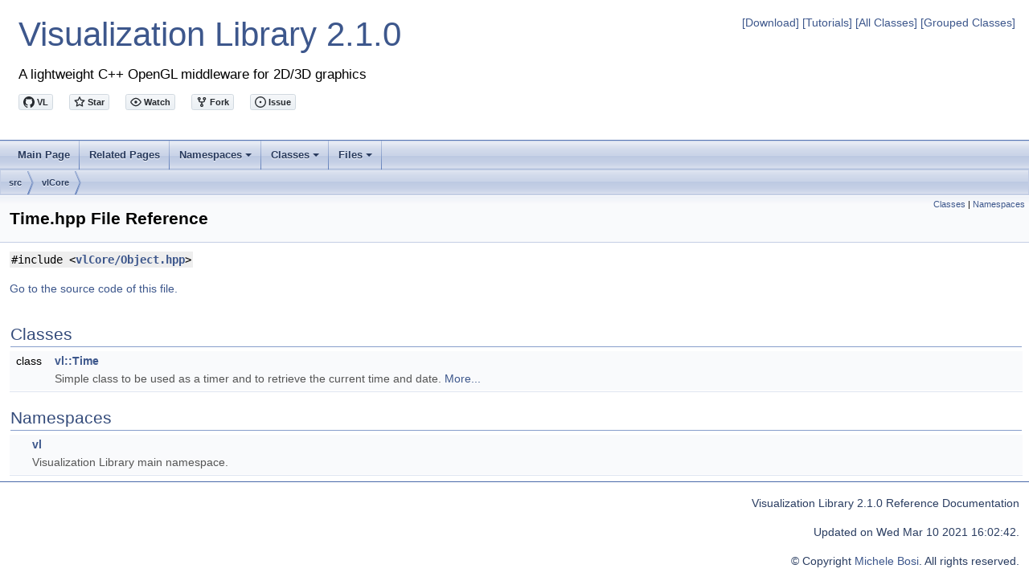

--- FILE ---
content_type: text/html
request_url: https://www.visualizationlibrary.org/docs/2.1/html/_time_8hpp.html
body_size: 2842
content:
<!-- HTML header for doxygen 1.8.13-->
<!DOCTYPE html PUBLIC "-//W3C//DTD XHTML 1.0 Transitional//EN" "http://www.w3.org/TR/xhtml1/DTD/xhtml1-transitional.dtd">
<html xmlns="http://www.w3.org/1999/xhtml">
<head>
<meta http-equiv="Content-Type" content="text/xhtml;charset=UTF-8"/>
<meta http-equiv="X-UA-Compatible" content="IE=9"/>
<meta name="generator" content="Doxygen 1.8.13"/>
<meta name="viewport" content="width=device-width, initial-scale=1"/>
<title>Visualization Library: C:/git/VL/src/vlCore/Time.hpp File Reference</title>
<link href="tabs.css" rel="stylesheet" type="text/css"/>
<script type="text/javascript" src="jquery.js"></script>
<script type="text/javascript" src="dynsections.js"></script>
<script async defer id="github-bjs" src="https://buttons.github.io/buttons.js"></script>
<link href="doxygen.css" rel="stylesheet" type="text/css" />
<style type="text/css">
  div.featuretitle {
    width=100%;
    color: #85c018; /*#95cf18;*/
    padding: 3px;
    border-bottom: 2px solid #E0E0E0;
    font-size: 15px;
  }
  h1, h2, h3, h4, h5, h6 {
    color: #2c74a3;
  }
  /* Fix doxygen z-index conflict with highslide */
  .sm {
    z-index: auto;
  }
  .highslide-credits {
    visibility: hidden;
  }
  code {
    background-color: #EEE;
    border: 1px solid #EEE;
    padding: 1px;
  }
  #vl-vs-opengl {
    border: 5px solid #EEE;
  }
  #vl-vs-opengl td, #vl-vs-opengl th {
    border: 1px solid lightgray;
  }
</style>
</head>
<body>
<div id="top"><!-- do not remove this div, it is closed by doxygen! -->
<div id="titlearea">
<table border="0" style="margin: 0; padding: 1em; border: 0;" width="100%">
 <tbody>
 <tr style="height: 56px;">
  <td id="projectalign" style="padding-left: 0.5em;">
    <a href="/" style="text-decoration: none;">
      <div id="projectname">
        Visualization Library <span id="!projectnumber">2.1.0</span>
      </div>
    </a>
   <p>
   <div id="projectbrief">A lightweight C++ OpenGL middleware for 2D/3D graphics</div>
   </p>
    <p>
      <a class="github-button" href="https://github.com/MicBosi/VisualizationLibrary" data-icon="octicon-mark-github" aria-label="Visit MicBosi/VisualizationLibrary on GitHub">VL</a>
      &nbsp; &nbsp;
      <a class="github-button" href="https://github.com/MicBosi/VisualizationLibrary" data-icon="octicon-star" data-count-href="/MicBosi/visualizationlibrary/stargazers" data-count-api="/repos/MicBosi/visualizationlibrary#stargazers_count" data-count-aria-label="# stargazers on GitHub" aria-label="Star MicBosi/visualizationlibrary on GitHub">Star</a>
      &nbsp; &nbsp;
      <a class="github-button" href="https://github.com/MicBosi/VisualizationLibrary" data-icon="octicon-eye" data-count-href="/MicBosi/visualizationlibrary/watchers" data-count-api="/repos/MicBosi/visualizationlibrary#subscribers_count" data-count-aria-label="# watchers on GitHub" aria-label="Watch MicBosi/visualizationlibrary on GitHub">Watch</a>
      &nbsp; &nbsp;
      <a class="github-button" href="https://github.com/MicBosi/VisualizationLibrary/fork" data-icon="octicon-repo-forked" data-count-href="/MicBosi/visualizationlibrary/network" data-count-api="/repos/MicBosi/visualizationlibrary#forks_count" data-count-aria-label="# forks on GitHub" aria-label="Fork MicBosi/visualizationlibrary on GitHub">Fork</a>
      &nbsp; &nbsp;
      <a class="github-button" href="https://github.com/MicBosi/VisualizationLibrary/issues" data-icon="octicon-issue-opened" data-count-api="/repos/MicBosi/visualizationlibrary#open_issues_count" data-count-aria-label="# issues on GitHub" aria-label="Issue MicBosi/visualizationlibrary on GitHub">Issue</a>
      <!-- &nbsp; &nbsp; -->
      <!-- <a class="github-button" href="https://github.com/MicBosi/VisualizationLibrary/archive/master.zip" data-icon="octicon-cloud-download" aria-label="Download MicBosi/visualizationlibrary on GitHub">Download</a> -->
    </p>
  </td>
  <td align="right" valign="top">
    <a href="pag_download.html">[Download]</a>
    <a href="pag_guides.html">[Tutorials]</a>
    <a href="annotated.html">[All Classes]</a>
    <a href="pag_main_classes.html">[Grouped Classes]</a>
  </td>
 </tr>
 </tbody>
</table>
</div>
<!-- end header part -->
<!-- Generated by Doxygen 1.8.13 -->
<script type="text/javascript" src="menudata.js"></script>
<script type="text/javascript" src="menu.js"></script>
<script type="text/javascript">
$(function() {
  initMenu('',false,false,'search.php','Search');
});
</script>
<div id="main-nav"></div>
<div id="nav-path" class="navpath">
  <ul>
<li class="navelem"><a class="el" href="dir_68267d1309a1af8e8297ef4c3efbcdba.html">src</a></li><li class="navelem"><a class="el" href="dir_7d4f0120a05d37f10668e002b5835dd0.html">vlCore</a></li>  </ul>
</div>
</div><!-- top -->
<div class="header">
  <div class="summary">
<a href="#nested-classes">Classes</a> &#124;
<a href="#namespaces">Namespaces</a>  </div>
  <div class="headertitle">
<div class="title">Time.hpp File Reference</div>  </div>
</div><!--header-->
<div class="contents">
<div class="textblock"><code>#include &lt;<a class="el" href="_object_8hpp_source.html">vlCore/Object.hpp</a>&gt;</code><br />
</div>
<p><a href="_time_8hpp_source.html">Go to the source code of this file.</a></p>
<table class="memberdecls">
<tr class="heading"><td colspan="2"><h2 class="groupheader"><a name="nested-classes"></a>
Classes</h2></td></tr>
<tr class="memitem:"><td class="memItemLeft" align="right" valign="top">class &#160;</td><td class="memItemRight" valign="bottom"><a class="el" href="classvl_1_1_time.html">vl::Time</a></td></tr>
<tr class="memdesc:"><td class="mdescLeft">&#160;</td><td class="mdescRight">Simple class to be used as a timer and to retrieve the current time and date.  <a href="classvl_1_1_time.html#details">More...</a><br /></td></tr>
<tr class="separator:"><td class="memSeparator" colspan="2">&#160;</td></tr>
</table><table class="memberdecls">
<tr class="heading"><td colspan="2"><h2 class="groupheader"><a name="namespaces"></a>
Namespaces</h2></td></tr>
<tr class="memitem:namespacevl"><td class="memItemLeft" align="right" valign="top"> &#160;</td><td class="memItemRight" valign="bottom"><a class="el" href="namespacevl.html">vl</a></td></tr>
<tr class="memdesc:namespacevl"><td class="mdescLeft">&#160;</td><td class="mdescRight">Visualization Library main namespace. <br /></td></tr>
<tr class="separator:"><td class="memSeparator" colspan="2">&#160;</td></tr>
</table>
</div><!-- contents -->
<!-- HTML footer for doxygen 1.8.13-->
<!-- start footer part -->
<hr class="footer"/>
<address class="footer">
  <small>
    <p>Visualization Library 2.1.0 Reference Documentation</p>
    <p>Updated on Wed Mar 10 2021 16:02:42.</p>
    <p>&copy; Copyright <a href="https://michelebosi.com">Michele Bosi</a>. All rights reserved.</p>
  </small>
</address>
<script>
(function(i,s,o,g,r,a,m){i['GoogleAnalyticsObject']=r;i[r]=i[r]||function(){
(i[r].q=i[r].q||[]).push(arguments)},i[r].l=1*new Date();a=s.createElement(o),
m=s.getElementsByTagName(o)[0];a.async=1;a.src=g;m.parentNode.insertBefore(a,m)
})(window,document,'script','https://www.google-analytics.com/analytics.js','ga');
ga('create', 'UA-1058203-6', 'auto');
ga('send', 'pageview');
</script>
<!-- Highslide image gallery -->
<script type="text/javascript" src="../highslide/highslide-full.js"></script>
<link rel="stylesheet" type="text/css" href="../highslide/highslide.css" />
<!--[if lt IE 7]>
<link rel="stylesheet" type="text/css" href="highslide/highslide-ie6.css" />
<![endif]-->
<script type="text/javascript">
//<![CDATA[
hs.registerOverlay({
    html: '<div class="closebutton" onclick="return hs.close(this)" title="Close"></div>',
    position: 'top right',
    fade: 2 // fading the semi-transparent overlay looks bad in IE
});
hs.graphicsDir = '../highslide/graphics/';
//hs.wrapperClassName = 'borderless';
hs.align = 'center';
hs.transitions = ['expand', 'crossfade'];
hs.outlineType = 'rounded-white';
hs.fadeInOut = false;
hs.dimmingOpacity = 0.66;
// Add the controlbar
hs.addSlideshow({
    //slideshowGroup: 'group1',
    interval: 3000,
    repeat: false,
    useControls: true,
    fixedControls: 'fit',
    overlayOptions: {
        opacity: .75,
        position: 'bottom center',
        hideOnMouseOut: true
    }
});
//]]>
</script>
<!-- End Highslide -->
</body>
</html>


--- FILE ---
content_type: application/javascript
request_url: https://www.visualizationlibrary.org/docs/2.1/html/menudata.js
body_size: 1207
content:
var menudata={children:[
{text:"Main Page",url:"index.html"},
{text:"Related Pages",url:"pages.html"},
{text:"Namespaces",url:"namespaces.html",children:[
{text:"Namespace List",url:"namespaces.html"},
{text:"Namespace Members",url:"namespacemembers.html",children:[
{text:"All",url:"namespacemembers.html",children:[
{text:"a",url:"namespacemembers.html#index_a"},
{text:"b",url:"namespacemembers_b.html#index_b"},
{text:"c",url:"namespacemembers_c.html#index_c"},
{text:"d",url:"namespacemembers_d.html#index_d"},
{text:"e",url:"namespacemembers_e.html#index_e"},
{text:"f",url:"namespacemembers_f.html#index_f"},
{text:"g",url:"namespacemembers_g.html#index_g"},
{text:"h",url:"namespacemembers_h.html#index_h"},
{text:"i",url:"namespacemembers_i.html#index_i"},
{text:"k",url:"namespacemembers_k.html#index_k"},
{text:"l",url:"namespacemembers_l.html#index_l"},
{text:"m",url:"namespacemembers_m.html#index_m"},
{text:"n",url:"namespacemembers_n.html#index_n"},
{text:"o",url:"namespacemembers_o.html#index_o"},
{text:"p",url:"namespacemembers_p.html#index_p"},
{text:"q",url:"namespacemembers_q.html#index_q"},
{text:"r",url:"namespacemembers_r.html#index_r"},
{text:"s",url:"namespacemembers_s.html#index_s"},
{text:"t",url:"namespacemembers_t.html#index_t"},
{text:"u",url:"namespacemembers_u.html#index_u"},
{text:"v",url:"namespacemembers_v.html#index_v"},
{text:"w",url:"namespacemembers_w.html#index_w"}]},
{text:"Functions",url:"namespacemembers_func.html",children:[
{text:"a",url:"namespacemembers_func.html#index_a"},
{text:"c",url:"namespacemembers_func_c.html#index_c"},
{text:"d",url:"namespacemembers_func_d.html#index_d"},
{text:"e",url:"namespacemembers_func_e.html#index_e"},
{text:"f",url:"namespacemembers_func_f.html#index_f"},
{text:"g",url:"namespacemembers_func_g.html#index_g"},
{text:"i",url:"namespacemembers_func_i.html#index_i"},
{text:"l",url:"namespacemembers_func_l.html#index_l"},
{text:"m",url:"namespacemembers_func_m.html#index_m"},
{text:"n",url:"namespacemembers_func_n.html#index_n"},
{text:"o",url:"namespacemembers_func_o.html#index_o"},
{text:"p",url:"namespacemembers_func_p.html#index_p"},
{text:"r",url:"namespacemembers_func_r.html#index_r"},
{text:"s",url:"namespacemembers_func_s.html#index_s"},
{text:"t",url:"namespacemembers_func_t.html#index_t"},
{text:"v",url:"namespacemembers_func_v.html#index_v"},
{text:"w",url:"namespacemembers_func_w.html#index_w"}]},
{text:"Variables",url:"namespacemembers_vars.html",children:[
{text:"d",url:"namespacemembers_vars.html#index_d"},
{text:"f",url:"namespacemembers_vars.html#index_f"},
{text:"g",url:"namespacemembers_vars.html#index_g"},
{text:"h",url:"namespacemembers_vars.html#index_h"},
{text:"i",url:"namespacemembers_vars.html#index_i"},
{text:"t",url:"namespacemembers_vars.html#index_t"}]},
{text:"Typedefs",url:"namespacemembers_type.html",children:[
{text:"b",url:"namespacemembers_type.html#index_b"},
{text:"c",url:"namespacemembers_type.html#index_c"},
{text:"d",url:"namespacemembers_type.html#index_d"},
{text:"f",url:"namespacemembers_type.html#index_f"},
{text:"h",url:"namespacemembers_type.html#index_h"},
{text:"i",url:"namespacemembers_type.html#index_i"},
{text:"l",url:"namespacemembers_type.html#index_l"},
{text:"m",url:"namespacemembers_type.html#index_m"},
{text:"q",url:"namespacemembers_type.html#index_q"},
{text:"s",url:"namespacemembers_type.html#index_s"},
{text:"t",url:"namespacemembers_type.html#index_t"},
{text:"u",url:"namespacemembers_type.html#index_u"},
{text:"v",url:"namespacemembers_type.html#index_v"}]},
{text:"Enumerations",url:"namespacemembers_enum.html",children:[
{text:"e",url:"namespacemembers_enum.html#index_e"}]},
{text:"Enumerator",url:"namespacemembers_eval.html",children:[
{text:"a",url:"namespacemembers_eval.html#index_a"},
{text:"b",url:"namespacemembers_eval_b.html#index_b"},
{text:"c",url:"namespacemembers_eval_c.html#index_c"},
{text:"d",url:"namespacemembers_eval_d.html#index_d"},
{text:"e",url:"namespacemembers_eval_e.html#index_e"},
{text:"f",url:"namespacemembers_eval_f.html#index_f"},
{text:"g",url:"namespacemembers_eval_g.html#index_g"},
{text:"h",url:"namespacemembers_eval_h.html#index_h"},
{text:"i",url:"namespacemembers_eval_i.html#index_i"},
{text:"k",url:"namespacemembers_eval_k.html#index_k"},
{text:"l",url:"namespacemembers_eval_l.html#index_l"},
{text:"m",url:"namespacemembers_eval_m.html#index_m"},
{text:"n",url:"namespacemembers_eval_n.html#index_n"},
{text:"o",url:"namespacemembers_eval_o.html#index_o"},
{text:"p",url:"namespacemembers_eval_p.html#index_p"},
{text:"r",url:"namespacemembers_eval_r.html#index_r"},
{text:"s",url:"namespacemembers_eval_s.html#index_s"},
{text:"t",url:"namespacemembers_eval_t.html#index_t"},
{text:"u",url:"namespacemembers_eval_u.html#index_u"},
{text:"v",url:"namespacemembers_eval_v.html#index_v"}]}]}]},
{text:"Classes",url:"annotated.html",children:[
{text:"Class List",url:"annotated.html"},
{text:"Class Index",url:"classes.html"},
{text:"Class Hierarchy",url:"hierarchy.html"},
{text:"Class Members",url:"functions.html",children:[
{text:"All",url:"functions.html",children:[
{text:"a",url:"functions.html#index_a"},
{text:"b",url:"functions_b.html#index_b"},
{text:"c",url:"functions_c.html#index_c"},
{text:"d",url:"functions_d.html#index_d"},
{text:"e",url:"functions_e.html#index_e"},
{text:"f",url:"functions_f.html#index_f"},
{text:"g",url:"functions_g.html#index_g"},
{text:"h",url:"functions_h.html#index_h"},
{text:"i",url:"functions_i.html#index_i"},
{text:"k",url:"functions_k.html#index_k"},
{text:"l",url:"functions_l.html#index_l"},
{text:"m",url:"functions_m.html#index_m"},
{text:"n",url:"functions_n.html#index_n"},
{text:"o",url:"functions_o.html#index_o"},
{text:"p",url:"functions_p.html#index_p"},
{text:"q",url:"functions_q.html#index_q"},
{text:"r",url:"functions_r.html#index_r"},
{text:"s",url:"functions_s.html#index_s"},
{text:"t",url:"functions_t.html#index_t"},
{text:"u",url:"functions_u.html#index_u"},
{text:"v",url:"functions_v.html#index_v"},
{text:"w",url:"functions_w.html#index_w"},
{text:"x",url:"functions_x.html#index_x"},
{text:"y",url:"functions_y.html#index_y"},
{text:"z",url:"functions_z.html#index_z"},
{text:"~",url:"functions_0x7e.html#index_0x7e"}]},
{text:"Functions",url:"functions_func.html",children:[
{text:"a",url:"functions_func.html#index_a"},
{text:"b",url:"functions_func_b.html#index_b"},
{text:"c",url:"functions_func_c.html#index_c"},
{text:"d",url:"functions_func_d.html#index_d"},
{text:"e",url:"functions_func_e.html#index_e"},
{text:"f",url:"functions_func_f.html#index_f"},
{text:"g",url:"functions_func_g.html#index_g"},
{text:"h",url:"functions_func_h.html#index_h"},
{text:"i",url:"functions_func_i.html#index_i"},
{text:"k",url:"functions_func_k.html#index_k"},
{text:"l",url:"functions_func_l.html#index_l"},
{text:"m",url:"functions_func_m.html#index_m"},
{text:"n",url:"functions_func_n.html#index_n"},
{text:"o",url:"functions_func_o.html#index_o"},
{text:"p",url:"functions_func_p.html#index_p"},
{text:"q",url:"functions_func_q.html#index_q"},
{text:"r",url:"functions_func_r.html#index_r"},
{text:"s",url:"functions_func_s.html#index_s"},
{text:"t",url:"functions_func_t.html#index_t"},
{text:"u",url:"functions_func_u.html#index_u"},
{text:"v",url:"functions_func_v.html#index_v"},
{text:"w",url:"functions_func_w.html#index_w"},
{text:"x",url:"functions_func_x.html#index_x"},
{text:"y",url:"functions_func_y.html#index_y"},
{text:"z",url:"functions_func_z.html#index_z"},
{text:"~",url:"functions_func_0x7e.html#index_0x7e"}]},
{text:"Variables",url:"functions_vars.html",children:[
{text:"a",url:"functions_vars.html#index_a"},
{text:"b",url:"functions_vars_b.html#index_b"},
{text:"c",url:"functions_vars_c.html#index_c"},
{text:"d",url:"functions_vars_d.html#index_d"},
{text:"e",url:"functions_vars_e.html#index_e"},
{text:"f",url:"functions_vars_f.html#index_f"},
{text:"g",url:"functions_vars_g.html#index_g"},
{text:"l",url:"functions_vars_l.html#index_l"},
{text:"m",url:"functions_vars_m.html#index_m"},
{text:"n",url:"functions_vars_n.html#index_n"},
{text:"p",url:"functions_vars_p.html#index_p"},
{text:"s",url:"functions_vars_s.html#index_s"},
{text:"t",url:"functions_vars_t.html#index_t"},
{text:"u",url:"functions_vars_u.html#index_u"}]},
{text:"Typedefs",url:"functions_type.html"},
{text:"Enumerations",url:"functions_enum.html"},
{text:"Enumerator",url:"functions_eval.html",children:[
{text:"a",url:"functions_eval.html#index_a"},
{text:"b",url:"functions_eval.html#index_b"},
{text:"d",url:"functions_eval.html#index_d"},
{text:"e",url:"functions_eval.html#index_e"},
{text:"f",url:"functions_eval.html#index_f"},
{text:"i",url:"functions_eval.html#index_i"},
{text:"l",url:"functions_eval.html#index_l"},
{text:"m",url:"functions_eval.html#index_m"},
{text:"n",url:"functions_eval.html#index_n"},
{text:"p",url:"functions_eval.html#index_p"},
{text:"r",url:"functions_eval.html#index_r"},
{text:"s",url:"functions_eval.html#index_s"},
{text:"t",url:"functions_eval.html#index_t"},
{text:"u",url:"functions_eval.html#index_u"},
{text:"w",url:"functions_eval.html#index_w"},
{text:"z",url:"functions_eval.html#index_z"}]},
{text:"Related Functions",url:"functions_rela.html",children:[
{text:"c",url:"functions_rela.html#index_c"},
{text:"d",url:"functions_rela.html#index_d"},
{text:"f",url:"functions_rela.html#index_f"},
{text:"g",url:"functions_rela.html#index_g"},
{text:"n",url:"functions_rela.html#index_n"},
{text:"o",url:"functions_rela.html#index_o"},
{text:"p",url:"functions_rela.html#index_p"},
{text:"q",url:"functions_rela.html#index_q"},
{text:"r",url:"functions_rela.html#index_r"},
{text:"s",url:"functions_rela.html#index_s"},
{text:"t",url:"functions_rela.html#index_t"},
{text:"v",url:"functions_rela.html#index_v"},
{text:"z",url:"functions_rela.html#index_z"}]}]}]},
{text:"Files",url:"files.html",children:[
{text:"File List",url:"files.html"},
{text:"File Members",url:"globals.html",children:[
{text:"All",url:"globals.html",children:[
{text:"_",url:"globals.html#index__"},
{text:"b",url:"globals.html#index_b"},
{text:"c",url:"globals.html#index_c"},
{text:"e",url:"globals.html#index_e"},
{text:"f",url:"globals.html#index_f"},
{text:"g",url:"globals.html#index_g"},
{text:"i",url:"globals.html#index_i"},
{text:"m",url:"globals.html#index_m"},
{text:"n",url:"globals.html#index_n"},
{text:"o",url:"globals.html#index_o"},
{text:"p",url:"globals.html#index_p"},
{text:"r",url:"globals.html#index_r"},
{text:"s",url:"globals.html#index_s"},
{text:"t",url:"globals.html#index_t"},
{text:"v",url:"globals.html#index_v"},
{text:"w",url:"globals.html#index_w"}]},
{text:"Functions",url:"globals_func.html"},
{text:"Variables",url:"globals_vars.html"},
{text:"Typedefs",url:"globals_type.html"},
{text:"Macros",url:"globals_defs.html",children:[
{text:"_",url:"globals_defs.html#index__"},
{text:"b",url:"globals_defs.html#index_b"},
{text:"c",url:"globals_defs.html#index_c"},
{text:"f",url:"globals_defs.html#index_f"},
{text:"g",url:"globals_defs.html#index_g"},
{text:"i",url:"globals_defs.html#index_i"},
{text:"n",url:"globals_defs.html#index_n"},
{text:"o",url:"globals_defs.html#index_o"},
{text:"p",url:"globals_defs.html#index_p"},
{text:"r",url:"globals_defs.html#index_r"},
{text:"s",url:"globals_defs.html#index_s"},
{text:"v",url:"globals_defs.html#index_v"},
{text:"w",url:"globals_defs.html#index_w"}]}]}]}]}
